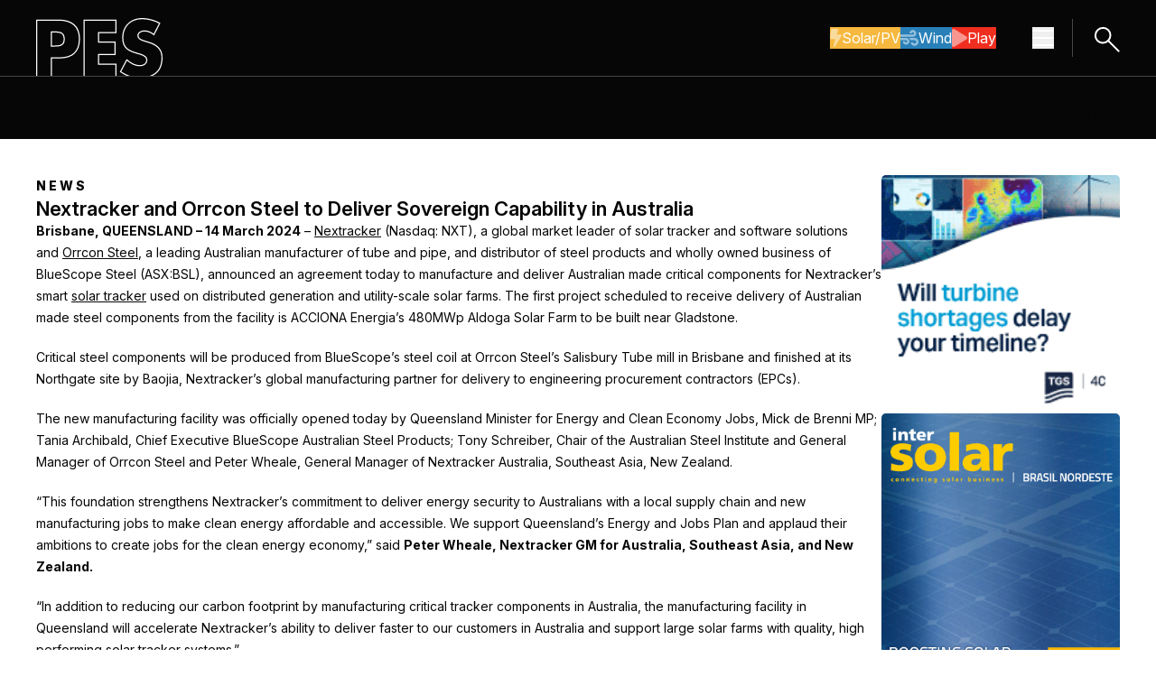

--- FILE ---
content_type: text/html; charset=UTF-8
request_url: https://pes.eu.com/press-releases/nextracker-and-orrcon-steel-to-deliver-sovereign-capability-in-australia
body_size: 12407
content:
<!doctype html><html class="no-js scroll-smooth" lang="en"><head>
        <meta charset="utf-8">
        <meta http-equiv="X-UA-Compatible" content="IE=edge,chrome=1">
        <meta name="author" content="Oliver">
        <meta name="description" content="Brisbane, QUEENSLAND – 14 March 2024&nbsp;–&nbsp;Nextracker&nbsp;(Nasdaq: NXT), a global market leader of solar tracker and software solutions and&nbsp;Orrcon Steel, a leading Australian manufacturer of tube and pipe, and distributor of steel products and wholly owned business of BlueScope Steel (ASX:BSL), announced an agreement today to manufacture and deliver Australian made critical components for Nextracker’s smart&nbsp;solar […]">
        <title>Nextracker and Orrcon Steel to Deliver Sovereign Capability in Australia - PES - Power &amp; Energy Solution</title>
        
        <link rel="preconnect" href="https://fonts.googleapis.com">
        <link rel="preconnect" href="https://fonts.gstatic.com" crossorigin>
        <link href="https://fonts.googleapis.com/css2?family=Inter:ital,opsz,wght@0,14..32,100..900;1,14..32,100..900&amp;display=swap" rel="stylesheet">
        
        

        
        
        <meta name="viewport" content="width=device-width, initial-scale=1">

    
    <meta property="og:description" content="Brisbane, QUEENSLAND – 14 March 2024&nbsp;–&nbsp;Nextracker&nbsp;(Nasdaq: NXT), a global market leader of solar tracker and software solutions and&nbsp;Orrcon Steel, a leading Australian manufacturer of tube and pipe, and distributor of steel products and wholly owned business of BlueScope Steel (ASX:BSL), announced an agreement today to manufacture and deliver Australian made critical components for Nextracker’s smart&nbsp;solar […]">
    <meta property="og:title" content="Nextracker and Orrcon Steel to Deliver Sovereign Capability in Australia - PES - Power &amp; Energy Solution">
    <meta name="twitter:description" content="Brisbane, QUEENSLAND – 14 March 2024&nbsp;–&nbsp;Nextracker&nbsp;(Nasdaq: NXT), a global market leader of solar tracker and software solutions and&nbsp;Orrcon Steel, a leading Australian manufacturer of tube and pipe, and distributor of steel products and wholly owned business of BlueScope Steel (ASX:BSL), announced an agreement today to manufacture and deliver Australian made critical components for Nextracker’s smart&nbsp;solar […]">
    <meta name="twitter:title" content="Nextracker and Orrcon Steel to Deliver Sovereign Capability in Australia - PES - Power &amp; Energy Solution">

    

    
    <style>
a.cta_button{-moz-box-sizing:content-box !important;-webkit-box-sizing:content-box !important;box-sizing:content-box !important;vertical-align:middle}.hs-breadcrumb-menu{list-style-type:none;margin:0px 0px 0px 0px;padding:0px 0px 0px 0px}.hs-breadcrumb-menu-item{float:left;padding:10px 0px 10px 10px}.hs-breadcrumb-menu-divider:before{content:'›';padding-left:10px}.hs-featured-image-link{border:0}.hs-featured-image{float:right;margin:0 0 20px 20px;max-width:50%}@media (max-width: 568px){.hs-featured-image{float:none;margin:0;width:100%;max-width:100%}}.hs-screen-reader-text{clip:rect(1px, 1px, 1px, 1px);height:1px;overflow:hidden;position:absolute !important;width:1px}
</style>

<link rel="stylesheet" href="https://pes.eu.com/hubfs/hub_generated/template_assets/1/237815002345/1764687348244/template_tailwind.min.css">
<link rel="stylesheet" href="https://pes.eu.com/hubfs/hub_generated/module_assets/1/237786327271/1752489407400/module_main-nav.min.css">

<style>
    .burger {
        height: 3em;
        width: 3em;
        position: relative;
        font-size: 8px;
        cursor: pointer;
        -webkit-transition: .2s all;
        -o-transition: .2s all;
        transition: .2s all;
        -webkit-tap-highlight-color: transparent;
    }
    .burger .burger-lines:after {
        left: 0;
        top: -1em;
    }
    .burger .burger-lines:before {
        left: 0;
        top: 1em;
    }
    .burger:after {
        content: '';
        display: block;
        position: absolute;
        height: 150%;
        width: 150%;
        top: -25%;
        left: -25%;
    }
    .burger .burger-lines {
        top: 50%;
        margin-top: -0.125em;
    }
    .burger .burger-lines, .burger .burger-lines:after, .burger .burger-lines:before {
        pointer-events: none;
        display: block;
        content: '';
        width: 100%;
        border-radius: 0.25em;
        background-color: #303030;
        height: 0.25em;
        position: absolute;
        -webkit-transform: rotate(0);
        -ms-transform: rotate(0);
        transform: rotate(0);
    }
    .bg-dark .burger .burger-lines,
    .bg-dark .burger .burger-lines:after,
    .bg-dark .burger .burger-lines:before {
        pointer-events: none;
        display: block;
        content: '';
        width: 100%;
        border-radius: 0.25em;
        background-color: #fff;
        height: 0.25em;
        position: absolute;
        -webkit-transform: rotate(0);
        -ms-transform: rotate(0);
        transform: rotate(0);
    }
    .burger .burger-lines:after {
        left: 0;
        top: -1em;
    }
    .burger .burger-lines:before {
        left: 0;
        top: 1em;
    }

    .burger.burger-rotate .burger-lines, .burger.burger-rotate .burger-lines:after, .burger.burger-rotate .burger-lines:before {
        -webkit-transition: all .2s;
        -o-transition: all .2s;
        transition: all .2s;
    }
    .burger.burger-rotate.open {
        -webkit-transform: rotate(180deg);
        -ms-transform: rotate(180deg);
        transform: rotate(180deg);
    }
    .burger.burger-rotate.open .burger-lines {
        background-color: transparent;
    }
    .burger.burger-rotate.open .burger-lines:before, .burger.burger-rotate.open .burger-lines:after {
        left: 0.5em;
        top: 0px;
    }
    .burger.burger-rotate.open .burger-lines:before {
        -webkit-transform: rotate(135deg);
        -ms-transform: rotate(135deg);
        transform: rotate(135deg);
    }
    .burger.burger-rotate.open .burger-lines:after {
        -webkit-transform: rotate(-135deg);
        -ms-transform: rotate(-135deg);
        transform: rotate(-135deg);
    }
</style>

<link rel="stylesheet" href="https://pes.eu.com/hubfs/hub_generated/template_assets/1/237815002353/1764687346621/template_swiper-bundle.min.css">
    <script type="application/ld+json">
{
  "mainEntityOfPage" : {
    "@type" : "WebPage",
    "@id" : "https://pes.eu.com/press-releases/nextracker-and-orrcon-steel-to-deliver-sovereign-capability-in-australia"
  },
  "author" : {
    "name" : "Oliver",
    "url" : "https://pes.eu.com/press-releases/author/oliver",
    "@type" : "Person"
  },
  "headline" : "Nextracker and Orrcon Steel to Deliver Sovereign Capability in Australia - PES - Power & Energy Solution",
  "datePublished" : "2024-03-15T00:00:00.000Z",
  "dateModified" : "2025-05-20T06:22:18.440Z",
  "publisher" : {
    "name" : "P & G Media ltd",
    "logo" : {
      "url" : "https://pes.eu.com/hubfs/PES%20Wind%20Logo.png",
      "@type" : "ImageObject"
    },
    "@type" : "Organization"
  },
  "@context" : "https://schema.org",
  "@type" : "BlogPosting"
}
</script>


    
<!--  Added by GoogleAnalytics4 integration -->
<script>
var _hsp = window._hsp = window._hsp || [];
window.dataLayer = window.dataLayer || [];
function gtag(){dataLayer.push(arguments);}

var useGoogleConsentModeV2 = true;
var waitForUpdateMillis = 1000;


if (!window._hsGoogleConsentRunOnce) {
  window._hsGoogleConsentRunOnce = true;

  gtag('consent', 'default', {
    'ad_storage': 'denied',
    'analytics_storage': 'denied',
    'ad_user_data': 'denied',
    'ad_personalization': 'denied',
    'wait_for_update': waitForUpdateMillis
  });

  if (useGoogleConsentModeV2) {
    _hsp.push(['useGoogleConsentModeV2'])
  } else {
    _hsp.push(['addPrivacyConsentListener', function(consent){
      var hasAnalyticsConsent = consent && (consent.allowed || (consent.categories && consent.categories.analytics));
      var hasAdsConsent = consent && (consent.allowed || (consent.categories && consent.categories.advertisement));

      gtag('consent', 'update', {
        'ad_storage': hasAdsConsent ? 'granted' : 'denied',
        'analytics_storage': hasAnalyticsConsent ? 'granted' : 'denied',
        'ad_user_data': hasAdsConsent ? 'granted' : 'denied',
        'ad_personalization': hasAdsConsent ? 'granted' : 'denied'
      });
    }]);
  }
}

gtag('js', new Date());
gtag('set', 'developer_id.dZTQ1Zm', true);
gtag('config', 'G-N5S0KHT1BR');
</script>
<script async src="https://www.googletagmanager.com/gtag/js?id=G-N5S0KHT1BR"></script>

<!-- /Added by GoogleAnalytics4 integration -->

<!--  Added by GoogleTagManager integration -->
<script>
var _hsp = window._hsp = window._hsp || [];
window.dataLayer = window.dataLayer || [];
function gtag(){dataLayer.push(arguments);}

var useGoogleConsentModeV2 = true;
var waitForUpdateMillis = 1000;



var hsLoadGtm = function loadGtm() {
    if(window._hsGtmLoadOnce) {
      return;
    }

    if (useGoogleConsentModeV2) {

      gtag('set','developer_id.dZTQ1Zm',true);

      gtag('consent', 'default', {
      'ad_storage': 'denied',
      'analytics_storage': 'denied',
      'ad_user_data': 'denied',
      'ad_personalization': 'denied',
      'wait_for_update': waitForUpdateMillis
      });

      _hsp.push(['useGoogleConsentModeV2'])
    }

    (function(w,d,s,l,i){w[l]=w[l]||[];w[l].push({'gtm.start':
    new Date().getTime(),event:'gtm.js'});var f=d.getElementsByTagName(s)[0],
    j=d.createElement(s),dl=l!='dataLayer'?'&l='+l:'';j.async=true;j.src=
    'https://www.googletagmanager.com/gtm.js?id='+i+dl;f.parentNode.insertBefore(j,f);
    })(window,document,'script','dataLayer','GTM-MT2BCV25');

    window._hsGtmLoadOnce = true;
};

_hsp.push(['addPrivacyConsentListener', function(consent){
  if(consent.allowed || (consent.categories && consent.categories.analytics)){
    hsLoadGtm();
  }
}]);

</script>

<!-- /Added by GoogleTagManager integration -->



<link rel="amphtml" href="https://pes.eu.com/press-releases/nextracker-and-orrcon-steel-to-deliver-sovereign-capability-in-australia?hs_amp=true">

<meta property="og:url" content="https://pes.eu.com/press-releases/nextracker-and-orrcon-steel-to-deliver-sovereign-capability-in-australia">
<meta name="twitter:card" content="summary">

<link rel="canonical" href="https://pes.eu.com/press-releases/nextracker-and-orrcon-steel-to-deliver-sovereign-capability-in-australia">

<meta property="og:type" content="article">
<link rel="alternate" type="application/rss+xml" href="https://pes.eu.com/press-releases/rss.xml">
<meta name="twitter:domain" content="pes.eu.com">
<script src="//platform.linkedin.com/in.js" type="text/javascript">
    lang: en_US
</script>

<meta http-equiv="content-language" content="en">






    <meta name="generator" content="HubSpot"></head>

    <body class="  hs-content-id-238087550155 hs-blog-post hs-blog-id-237797401789 ">
<!--  Added by GoogleTagManager integration -->
<noscript><iframe src="https://www.googletagmanager.com/ns.html?id=GTM-MT2BCV25" height="0" width="0" style="display:none;visibility:hidden"></iframe></noscript>

<!-- /Added by GoogleTagManager integration -->

        
    
        <div id="hs_cos_wrapper_nav_styles" class="hs_cos_wrapper hs_cos_wrapper_widget hs_cos_wrapper_type_module" style="" data-hs-cos-general-type="widget" data-hs-cos-type="module"></div>
    
    <div id="hs_cos_wrapper_main_nav" class="hs_cos_wrapper hs_cos_wrapper_widget hs_cos_wrapper_type_module" style="" data-hs-cos-general-type="widget" data-hs-cos-type="module">




<nav class="main_nav bg-dark dark main-nav relative top-0 inset-x-0 z-50">
    <div>
        <div class="container">
            <div class="flex items-center justify-between gap-10 w-full py-0 z-50"><a class="pt-5" href="https://pes.eu.com">
            <img class="image" src="https://pes.eu.com/hubfs/Website/Global/Logos/pes-logo.svg" alt="PES logo" width="140" height="64">
        </a>

                <div class="flex flex-row items-center">

                    <div class="hidden lg:flex items-center gap-8 mr-10">
                        <div class="flex flex-wrap gap-x-2.5 gap-y-4 ">
            <a class="btn-reg btn btn--primary btn--yellow icn-on !flex flex-row items-center gap-2.5" href="https://pes.eu.com/solar-pv">
                            
                                
                                    
                                        <svg aria-hidden="true" class="e-font-icon-svg e-fas-bolt" viewbox="0 0 320 512" xmlns="http://www.w3.org/2000/svg">
                                            <path d="M296 160H180.6l42.6-129.8C227.2 15 215.7 0 200 0H56C44 0 33.8 8.9 32.2 20.8l-32 240C-1.7 275.2 9.5 288 24 288h118.7L96.6 482.5c-3.6 15.2 8 29.5 23.3 29.5 8.4 0 16.4-4.4 20.8-12l176-304c9.3-15.9-2.2-36-20.7-36z"></path>
                                        </svg>
                                    
                                
                            
                            Solar/PV
                        </a><a class="btn-reg btn btn--primary btn--blue icn-on !flex flex-row items-center gap-2.5" href="https://pes.eu.com/wind">
                            
                                
                                    
                                        <svg aria-hidden="true" class="e-font-icon-svg e-fas-wind" viewbox="0 0 512 512" xmlns="http://www.w3.org/2000/svg">
                                            <path d="M156.7 256H16c-8.8 0-16 7.2-16 16v32c0 8.8 7.2 16 16 16h142.2c15.9 0 30.8 10.9 33.4 26.6 3.3 20-12.1 37.4-31.6 37.4-14.1 0-26.1-9.2-30.4-21.9-2.1-6.3-8.6-10.1-15.2-10.1H81.6c-9.8 0-17.7 8.8-15.9 18.4 8.6 44.1 47.6 77.6 94.2 77.6 57.1 0 102.7-50.1 95.2-108.6C249 291 205.4 256 156.7 256zM16 224h336c59.7 0 106.8-54.8 93.8-116.7-7.6-36.2-36.9-65.5-73.1-73.1-55.4-11.6-105.1 24.9-114.9 75.5-1.9 9.6 6.1 18.3 15.8 18.3h32.8c6.7 0 13.1-3.8 15.2-10.1C325.9 105.2 337.9 96 352 96c19.4 0 34.9 17.4 31.6 37.4-2.6 15.7-17.4 26.6-33.4 26.6H16c-8.8 0-16 7.2-16 16v32c0 8.8 7.2 16 16 16zm384 32H243.7c19.3 16.6 33.2 38.8 39.8 64H400c26.5 0 48 21.5 48 48s-21.5 48-48 48c-17.9 0-33.3-9.9-41.6-24.4-2.9-5-8.7-7.6-14.5-7.6h-33.8c-10.9 0-19 10.8-15.3 21.1 17.8 50.6 70.5 84.8 129.4 72.3 41.2-8.7 75.1-41.6 84.7-82.7C526 321.5 470.5 256 400 256z"></path>
                                        </svg>
                                    
                                
                            
                            Wind
                        </a><a class="btn-reg btn btn--primary btn--red icn-on !flex flex-row items-center gap-2.5" href="https://pes.eu.com/pes-play">
                            
                                
                                    
                                        <svg aria-hidden="true" class="e-font-icon-svg e-fas-play" viewbox="0 0 448 512" xmlns="http://www.w3.org/2000/svg">
                                            <path d="M424.4 214.7L72.4 6.6C43.8-10.3 0 6.1 0 47.9V464c0 37.5 40.7 60.1 72.4 41.3l352-208c31.4-18.5 31.5-64.1 0-82.6z"></path>
                                        </svg>
                                    
                                
                            
                            Play
                        </a></div>
                    </div>

                    

<button class="main-nav__burger burger burger-rotate flex" aria-label="Menu hamburger" aria-expanded="false">
    <span class="burger-lines"></span>
</button>

                    <a href="/search" class="block border-l border-solid border-dark-80 pl-5 py-[5px] ml-5">
                        <svg xmlns="http://www.w3.org/2000/svg" width="31.838" height="31.838" viewbox="0 0 31.838 31.838">
                            <g id="Group_18" data-name="Group 18" transform="translate(-1694.577 -13.586)"><ellipse id="ellipse1423" cx="8.343" cy="8.207" rx="8.343" ry="8.207" transform="matrix(0.707, -0.707, 0.707, 0.707, 1695.991, 26.8)" fill="none" stroke="#fff" stroke-linecap="round" stroke-linejoin="round" stroke-width="2"></ellipse><path id="path1425" d="M-1806.542-1319.435l-11.5-11.505" transform="translate(3531.543 1363.444)" fill="none" stroke="#fff" stroke-linecap="round" stroke-linejoin="round" stroke-width="2"></path></g>
                        </svg>
                    </a>

                </div>
            </div>
        </div>
    </div>

    <div class="nav-panel block absolute w-full bg-dark top-0 z-50 h-dvh" aria-hidden="true">
        <div class="h-full overflow-y-auto">
            <div class="container flex flex-col gap-y-10 py-10">
                <div class="flex flex-row justify-between gap-10"><a class="block" href="https://pes.eu.com">
            <img class="image w-[90px]" src="https://pes.eu.com/hubfs/Website/Global/Logos/pes-logo-outline-full.svg" alt="PES logo" width="200" height="95">
        </a>

                    <button class="panel-close group btn-reg btn btn--secondary btn--grey border-[#FFFFFF33] hover:!border-light !flex flex-row items-center gap-5 transition-opacity duration-300" aria-label="Close navigation">
                        <svg xmlns="http://www.w3.org/2000/svg" class="opacity-50 group-hover:opacity-100 transition-opacity duration-300" width="20.908" height="20.908" viewbox="0 0 20.908 20.908"><path id="path1249" d="M-1004.94-1735.3h25.568" transform="translate(-515.028 1939.057) rotate(45)" fill="none" stroke="#fff" stroke-linecap="round" stroke-linejoin="round" stroke-width="2"></path><path id="path1249-2" data-name="path1249" d="M0,0H25.568" transform="translate(19.494 1.414) rotate(135)" fill="none" stroke="#fff" stroke-linecap="round" stroke-linejoin="round" stroke-width="2"></path></svg>
                        <span class="text-light">Close</span>
                    </button>
                </div>
                
                <div class="flex flex-wrap gap-x-2.5 gap-y-4 ">
            <a class="btn-reg btn btn--primary btn--yellow icn-on !flex flex-row items-center gap-2.5" href="https://pes.eu.com/solar-pv">
                            
                                
                                    
                                        <svg aria-hidden="true" class="e-font-icon-svg e-fas-bolt" viewbox="0 0 320 512" xmlns="http://www.w3.org/2000/svg">
                                            <path d="M296 160H180.6l42.6-129.8C227.2 15 215.7 0 200 0H56C44 0 33.8 8.9 32.2 20.8l-32 240C-1.7 275.2 9.5 288 24 288h118.7L96.6 482.5c-3.6 15.2 8 29.5 23.3 29.5 8.4 0 16.4-4.4 20.8-12l176-304c9.3-15.9-2.2-36-20.7-36z"></path>
                                        </svg>
                                    
                                
                            
                            Solar/PV
                        </a><a class="btn-reg btn btn--primary btn--blue icn-on !flex flex-row items-center gap-2.5" href="https://pes.eu.com/wind">
                            
                                
                                    
                                        <svg aria-hidden="true" class="e-font-icon-svg e-fas-wind" viewbox="0 0 512 512" xmlns="http://www.w3.org/2000/svg">
                                            <path d="M156.7 256H16c-8.8 0-16 7.2-16 16v32c0 8.8 7.2 16 16 16h142.2c15.9 0 30.8 10.9 33.4 26.6 3.3 20-12.1 37.4-31.6 37.4-14.1 0-26.1-9.2-30.4-21.9-2.1-6.3-8.6-10.1-15.2-10.1H81.6c-9.8 0-17.7 8.8-15.9 18.4 8.6 44.1 47.6 77.6 94.2 77.6 57.1 0 102.7-50.1 95.2-108.6C249 291 205.4 256 156.7 256zM16 224h336c59.7 0 106.8-54.8 93.8-116.7-7.6-36.2-36.9-65.5-73.1-73.1-55.4-11.6-105.1 24.9-114.9 75.5-1.9 9.6 6.1 18.3 15.8 18.3h32.8c6.7 0 13.1-3.8 15.2-10.1C325.9 105.2 337.9 96 352 96c19.4 0 34.9 17.4 31.6 37.4-2.6 15.7-17.4 26.6-33.4 26.6H16c-8.8 0-16 7.2-16 16v32c0 8.8 7.2 16 16 16zm384 32H243.7c19.3 16.6 33.2 38.8 39.8 64H400c26.5 0 48 21.5 48 48s-21.5 48-48 48c-17.9 0-33.3-9.9-41.6-24.4-2.9-5-8.7-7.6-14.5-7.6h-33.8c-10.9 0-19 10.8-15.3 21.1 17.8 50.6 70.5 84.8 129.4 72.3 41.2-8.7 75.1-41.6 84.7-82.7C526 321.5 470.5 256 400 256z"></path>
                                        </svg>
                                    
                                
                            
                            Wind
                        </a><a class="btn-reg btn btn--primary btn--red icn-on !flex flex-row items-center gap-2.5" href="https://pes.eu.com/pes-play">
                            
                                
                                    
                                        <svg aria-hidden="true" class="e-font-icon-svg e-fas-play" viewbox="0 0 448 512" xmlns="http://www.w3.org/2000/svg">
                                            <path d="M424.4 214.7L72.4 6.6C43.8-10.3 0 6.1 0 47.9V464c0 37.5 40.7 60.1 72.4 41.3l352-208c31.4-18.5 31.5-64.1 0-82.6z"></path>
                                        </svg>
                                    
                                
                            
                            Play
                        </a></div>

                <div class="nav-main [&amp;_ul]:flex [&amp;_ul]:flex-col [&amp;_ul]:gap-5 [&amp;_ul_li]:text-[32px] [&amp;_ul_li]:font-semibold [&amp;_ul_li]:leading-[37px]">

                    
                        <ul class=""><li class="main-nav__item">
            <a class="main-nav__link" href="https://pes.eu.com/exclusive-articles">Exclusive Articles</a>
        </li><li class="main-nav__item">
            <a class="main-nav__link" href="https://pes.eu.com/press-releases">Press Releases</a>
        </li><li class="main-nav__item">
            <a class="main-nav__link" href="https://pes.eu.com/events">Events</a>
        </li><li class="main-nav__item">
            <a class="main-nav__link" href="https://pes.eu.com/in-print">In Print</a>
        </li></ul>
                    

                </div>

                <div class="nav-additional [&amp;_ul]:flex [&amp;_ul]:flex-row [&amp;_ul]:flex-wrap [&amp;_ul]:gap-5 [&amp;_ul_li]:font-extrabold [&amp;_ul_li]:uppercase [&amp;_ul_li]:tracking-[3px]">
                    <ul class=""><li class="main-nav__item">
            <a class="main-nav__link" href="https://pes.eu.com/about">About</a>
        </li><li class="main-nav__item">
            <a class="main-nav__link" href="https://pes.eu.com/media-partners">Media Partners</a>
        </li><li class="main-nav__item">
            <a class="main-nav__link" href="https://pes.eu.com/contact">Contact</a>
        </li></ul>
                </div><div class="flex flex-row items-center gap-4 social-links [&amp;_svg]:w-4"><a class="[&amp;_svg_path]:fill-light" href="https://www.linkedin.com/company/92938435/admin/dashboard/" target="_blank" rel="nofollow noopener" aria-label="Linkedin icon link">
            <svg class="e-font-icon-svg e-fab-linkedin-in" viewbox="0 0 448 512" xmlns="http://www.w3.org/2000/svg">
            <path d="M100.28 448H7.4V148.9h92.88zM53.79 108.1C24.09 108.1 0 83.5 0 53.8a53.79 53.79 0 0 1 107.58 0c0 29.7-24.1 54.3-53.79 54.3zM447.9 448h-92.68V302.4c0-34.7-.7-79.2-48.29-79.2-48.29 0-55.69 37.7-55.69 76.7V448h-92.78V148.9h89.08v40.8h1.3c12.4-23.5 42.69-48.3 87.88-48.3 94 0 111.28 61.9 111.28 142.3V448z"></path>
        </svg>
        </a><a class="[&amp;_svg_path]:fill-light" href="https://www.youtube.com/@PES_Wind" target="_blank" rel="nofollow noopener" aria-label="Youtube icon link">
            <svg class="e-font-icon-svg e-fab-youtube" viewbox="0 0 576 512" xmlns="http://www.w3.org/2000/svg">
            <path d="M549.655 124.083c-6.281-23.65-24.787-42.276-48.284-48.597C458.781 64 288 64 288 64S117.22 64 74.629 75.486c-23.497 6.322-42.003 24.947-48.284 48.597-11.412 42.867-11.412 132.305-11.412 132.305s0 89.438 11.412 132.305c6.281 23.65 24.787 41.5 48.284 47.821C117.22 448 288 448 288 448s170.78 0 213.371-11.486c23.497-6.321 42.003-24.171 48.284-47.821 11.412-42.867 11.412-132.305 11.412-132.305s0-89.438-11.412-132.305zm-317.51 213.508V175.185l142.739 81.205-142.739 81.201z"></path>
        </svg>
        </a><a class="[&amp;_svg_path]:fill-light" href="https://www.instagram.com/peswind_official/" target="_blank" rel="nofollow noopener" aria-label="Instagram icon link">
            <svg class="e-font-icon-svg e-fab-instagram" viewbox="0 0 448 512" xmlns="http://www.w3.org/2000/svg">
            <path d="M224.1 141c-63.6 0-114.9 51.3-114.9 114.9s51.3 114.9 114.9 114.9S339 319.5 339 255.9 287.7 141 224.1 141zm0 189.6c-41.1 0-74.7-33.5-74.7-74.7s33.5-74.7 74.7-74.7 74.7 33.5 74.7 74.7-33.6 74.7-74.7 74.7zm146.4-194.3c0 14.9-12 26.8-26.8 26.8-14.9 0-26.8-12-26.8-26.8s12-26.8 26.8-26.8 26.8 12 26.8 26.8zm76.1 27.2c-1.7-35.9-9.9-67.7-36.2-93.9-26.2-26.2-58-34.4-93.9-36.2-37-2.1-147.9-2.1-184.9 0-35.8 1.7-67.6 9.9-93.9 36.1s-34.4 58-36.2 93.9c-2.1 37-2.1 147.9 0 184.9 1.7 35.9 9.9 67.7 36.2 93.9s58 34.4 93.9 36.2c37 2.1 147.9 2.1 184.9 0 35.9-1.7 67.7-9.9 93.9-36.2 26.2-26.2 34.4-58 36.2-93.9 2.1-37 2.1-147.8 0-184.8zM398.8 388c-7.8 19.6-22.9 34.7-42.6 42.6-29.5 11.7-99.5 9-132.1 9s-102.7 2.6-132.1-9c-19.6-7.8-34.7-22.9-42.6-42.6-11.7-29.5-9-99.5-9-132.1s-2.6-102.7 9-132.1c7.8-19.6 22.9-34.7 42.6-42.6 29.5-11.7 99.5-9 132.1-9s102.7-2.6 132.1 9c19.6 7.8 34.7 22.9 42.6 42.6 11.7 29.5 9 99.5 9 132.1s2.7 102.7-9 132.1z"></path>
        </svg>
        </a><a class="[&amp;_svg_path]:fill-light" href="https://x.com/Perrigot79" target="_blank" rel="nofollow noopener" aria-label="X icon link">
            <svg class="e-font-icon-svg e-fab-x-twitter" viewbox="0 0 512 512" xmlns="http://www.w3.org/2000/svg">
            <path d="M389.2 48h70.6L305.6 224.2 487 464H345L233.7 318.6 106.5 464H35.8L200.7 275.5 26.8 48H172.4L272.9 180.9 389.2 48zM364.4 421.8h39.1L151.1 88h-42L364.4 421.8z"></path>
        </svg>
        </a></div></div>
        </div>
    </div>
</nav></div>


        <main id="main-content">

        

    
        <div id="hs_cos_wrapper_secondary_nav_generic" class="hs_cos_wrapper hs_cos_wrapper_widget hs_cos_wrapper_type_module" style="" data-hs-cos-general-type="widget" data-hs-cos-type="module">

<section class="secondary-nav bg-dark cms-content dark w-full border-t border-solid border-dark-80 py-[15px]">
    <div class="container">
        <div class="flex flex-col lg:flex-row justify-between gap-y-[15px]">
            <div class="w-full lg:w-1/2 logo-col flex flex-col justify-center">

                <p class="uppercase !font-extrabold !leading-[19px] tracking-[3px]">The source for renewable energy news</p>

            </div>
            <div class="w-full lg:w-1/2 hidden md:flex flex-col md:justify-end links-col">

                
  
  
  

  <ul class="flex flex-row lg:justify-end non-list gap-[30px]">
    
      
      
      
      
      
      
      
      
      
      
      

      

      <li class="main-nav__item">
        <a class="main-nav__link relative after:absolute after:content-'' after:block after:left-0 after:right-0 after:w-full after:h-px after:transition-all after:duration-300
          hover:after:bg-light after:bg-transparent" href="https://pes.eu.com/exclusive-articles">
          Exclusive Articles
        </a>
      </li>
    
      
      
      
      
      
      
      
      
      
      
      

      

      <li class="main-nav__item">
        <a class="main-nav__link relative after:absolute after:content-'' after:block after:left-0 after:right-0 after:w-full after:h-px after:transition-all after:duration-300
          hover:after:bg-light after:bg-transparent" href="https://pes.eu.com/press-releases">
          Press Releases
        </a>
      </li>
    
      
      
      
      
      
      
      
      
      
      
      

      

      <li class="main-nav__item">
        <a class="main-nav__link relative after:absolute after:content-'' after:block after:left-0 after:right-0 after:w-full after:h-px after:transition-all after:duration-300
          hover:after:bg-light after:bg-transparent" href="https://pes.eu.com/digital-blog">
          Blogs
        </a>
      </li>
    
      
      
      
      
      
      
      
      
      
      
      

      

      <li class="main-nav__item">
        <a class="main-nav__link relative after:absolute after:content-'' after:block after:left-0 after:right-0 after:w-full after:h-px after:transition-all after:duration-300
          hover:after:bg-light after:bg-transparent" href="https://pes.eu.com/events">
          Events
        </a>
      </li>
    
      
      
      
      
      
      
      
      
      
      
      

      

      <li class="main-nav__item">
        <a class="main-nav__link relative after:absolute after:content-'' after:block after:left-0 after:right-0 after:w-full after:h-px after:transition-all after:duration-300
          hover:after:bg-light after:bg-transparent" href="https://pes.eu.com/in-print">
          In Print
        </a>
      </li>
    
  </ul>


            </div>
        </div>
    </div>
</section></div>
    

    <section class="post-body w-full py-7.5 md:py-10 cms-content">
        <div class="container">
            <div class="w-full flex flex-col md:flex-row gap-10">
                <div class="w-full md:w-[78%]">
                    <article class="flex flex-col gap-5 h1-small">

                        <p class="preheader !tracking-[3px] !font-extrabold uppercase !mb-0">
                            News
                        </p>

                        <h1 class="!mb-0"><span id="hs_cos_wrapper_name" class="hs_cos_wrapper hs_cos_wrapper_meta_field hs_cos_wrapper_type_text" style="" data-hs-cos-general-type="meta_field" data-hs-cos-type="text">Nextracker and Orrcon Steel to Deliver Sovereign Capability in Australia</span></h1>

                        

                        

                        <div><span id="hs_cos_wrapper_post_body" class="hs_cos_wrapper hs_cos_wrapper_meta_field hs_cos_wrapper_type_rich_text" style="" data-hs-cos-general-type="meta_field" data-hs-cos-type="rich_text"><div class="elementor-widget-container"> 
 <p><strong>Brisbane, QUEENSLAND – 14 March 2024</strong>&nbsp;–&nbsp;<a href="https://nextracker.com/">Nextracker</a>&nbsp;(Nasdaq: NXT), a global market leader of solar tracker and software solutions and&nbsp;<a href="https://orrcon.com.au/" target="_blank" rel="noopener">Orrcon Steel</a>, a leading Australian manufacturer of tube and pipe, and distributor of steel products and wholly owned business of BlueScope Steel (ASX:BSL), announced an agreement today to manufacture and deliver Australian made critical components for Nextracker’s smart&nbsp;<a href="https://nextracker.com/trackers/" target="_blank" rel="noopener">solar tracker</a>&nbsp;used on distributed generation and utility-scale solar farms. The first project scheduled to receive delivery of Australian made steel components from the facility is ACCIONA Energia’s 480MWp Aldoga Solar Farm to be built near Gladstone.</p> 
 <p>Critical steel components will be produced from BlueScope’s steel coil at Orrcon Steel’s Salisbury Tube mill in Brisbane and finished at its Northgate site by Baojia, Nextracker’s global manufacturing partner for delivery to engineering procurement contractors (EPCs).</p> 
 <p>The new manufacturing facility was officially opened today by Queensland Minister for Energy and Clean Economy Jobs, Mick de Brenni MP; Tania Archibald, Chief Executive BlueScope Australian Steel Products; Tony Schreiber, Chair of the Australian Steel Institute and General Manager of Orrcon Steel and Peter Wheale, General Manager of Nextracker Australia, Southeast Asia, New Zealand.</p> 
 <p>“This foundation strengthens Nextracker’s commitment to deliver energy security to Australians with a local supply chain and new manufacturing jobs to make clean energy affordable and accessible. We support Queensland’s Energy and Jobs Plan and applaud their ambitions to create jobs for the clean energy economy,” said&nbsp;<strong>Peter Wheale, Nextracker GM for Australia, Southeast Asia, and New Zealand.</strong></p> 
 <p>“In addition to reducing our carbon footprint by manufacturing critical tracker components in Australia, the manufacturing facility in Queensland will accelerate Nextracker’s ability to deliver faster to our customers in Australia and support large solar farms with quality, high performing solar tracker systems.”</p> 
 <p><strong>Tania Archibald, Chief Executive of BlueScope Australian Steel Products</strong>&nbsp;said, “As one of Australia’s largest manufacturers, BlueScope continues to invest in our Australian operations, with more than $2 billion currently committed to secure our future as a vibrant, modern and sustainable manufacturer with a clear role to play in enabling Australia’s energy transition.</p> 
 <p>As part of this program, we’ve been undertaking a range of climate related initiatives – not just in progressing our own ambitions for lower emissions steelmaking – but focusing on supplying our high-quality steel products that support our customers and the Australian industry more broadly participate in the energy transition.”</p> 
 <p><strong>Tony Schreiber, Chair of the Australian Steel Institute and General Manager of Orrcon Steel</strong>&nbsp;said, “Orrcon Steel is one step closer to achieving our ambition to be a significant participant in Australia’s renewable energy supply chain. Our investment also includes a large tubular mill at Unanderra NSW, tooling to produce solar torque tubes and increased warehouse capacity, positioning our business as a key supplier of products for the rapidly expanding renewable energy sector. The collaboration with Nextracker and Baojia is another example of how we’re making a difference in the utility scale solar industry with an Australian made, high quality product.”</p> 
 <p>The manufacturing facility has been commissioned and 16 new jobs have been created to produce up to 50,000 tonnes of torque tubes, the equivalent of over 2.5GW of utility scale solar farms.</p> 
 <p>According to industry analyst, Rystad, Nextracker is the market leader for solar tracker systems in Australia with 7.45 GWdc installed or under fulfilment in 13.5 GWdc of utility-scale PV assets. Nextracker’s award-winning technology has also been used on some of the country’s largest projects: New England Solar Farm (521 MWd), Stubbo Solar Farm (520 MWd) and&nbsp;<a href="https://nextracker.com/2020/10/nextrackers-optimised-bifacial-solution-selected-for-australias-largest-solar-power-plant/" target="_blank" rel="noopener">Western Downs (460 MWd)</a>.</p> 
 <p><strong>About Nextracker</strong></p> 
 <p>Nextracker is a leading provider of intelligent, integrated solar tracker and software solutions used in utility-scale and distributed generation solar projects around the world. Its products enable solar panels to follow the sun’s movement across the sky and optimise plant performance. With plants operating in more than thirty countries worldwide, Nextracker offers solar tracker technologies that increase energy production while reducing costs for significant plant ROI. For more information, visit&nbsp;<a href="https://nextracker.com/">nextracker.com</a>.</p> 
 <p><strong>About Orrcon Steel</strong></p> 
 <p>Orrcon Steel, a wholly owned business of BlueScope, provides high-quality steel products and solutions. We locally manufacture steel, tube and pipe supplying a customer base that includes resellers, stockists, and distributors. The tubular products are utilised by steel fabricators, furniture and trailer body manufacturers, housing and construction companies, pipeline and infrastructure engineering firms, renewables and more. Orrcon Steel Distribution in addition to local tubular products, provides a range of hot dipped gal pipe, hot rolled structural steel, fencing and roofing through its network of branches Australia wide. We employ over 600 Australians who use their steel industry knowledge and experience to produce and supply reliable steel products.</p> 
 <p><strong>About Baojia</strong></p> 
 <p>Baojia is a leading OEM manufacturer specialising in the design, fabrication, and supply of high-quality steel structures for solar trackers. With a commitment to innovation, reliability, and sustainability, we play a pivotal role in the renewable energy sector by providing robust and efficient solutions for solar tracking systems. With over decades of experience and expertise in engineering and manufacturing steel structures tailored for solar trackers, our dedicated team of professionals ensure that our products meet the highest industry standards, providing our clients with reliable and durable products for their solar trackers.</p> 
 <p><strong>For further information, please contact:</strong></p> 
 <p>Kristan Kirsh<br> +1 650 814 1273<br> <a href="mailto:Kkirsh@nextracker.com">Kkirsh@nextracker.com</a></p> 
 <p>Gabriel Wong (on behalf of Nextracker Australia Pacific)<br> +61 432 177 005<br> <a href="mailto:Kkirsh@nextracker.com">gabriel@positivegood.com.au</a></p> 
</div></span></div>

                    </article>
                </div>
                <div class="blog-ads w-full md:w-[22%]">
                    <div id="hs_cos_wrapper_post_sidebar_ads" class="hs_cos_wrapper hs_cos_wrapper_widget hs_cos_wrapper_type_module" style="" data-hs-cos-general-type="widget" data-hs-cos-type="module">







    





    





    





    



<div class="ads-vertical-4 w-full flex flex-wrap md:flex-col gap-5 [&amp;_.banner-position]:w-[calc(50%_-_10px)] [&amp;_.banner-position]:md:w-full [&amp;_.banner-position]:rounded-[5px] [&amp;_.banner-position]:overflow-hidden">
    <div class="banner-position banner-1">
        <div class="swiper banner-vertical-1__swiper w-full">
            <div class="swiper-wrapper w-full">
                
                    <div class="banner-item swiper-slide">
                        <a href="https://eu1.hubs.ly/H0nhv6y0" target="_blank" rel="noopener" class="w-full">
                            <img src="https://pes.eu.com/hubfs/202509_Ad_PES-Wind_DigitalAd_180x180_V2.gif" width="100%" loading="lazy" alt="TGS">
                        </a>
                    </div>
                
                    <div class="banner-item swiper-slide">
                        <a href="https://eu1.hubs.ly/H0nGw8Z0" target="_blank" rel="noopener" class="w-full">
                            <img src="https://pes.eu.com/hubfs/Website/Ad%20Banners/KEY26_375x1000_static_eng_freeticket.jpg" width="100%" loading="lazy" alt="KEY ENERGY">
                        </a>
                    </div>
                
                    <div class="banner-item swiper-slide">
                        <a href="https://eu1.hubs.ly/H0lPQkj0" target="_blank" rel="noopener" class="w-full">
                            <img src="https://pes.eu.com/hubfs/July2025_50kW_375x1000px.jpg" width="100%" loading="lazy" alt="Solis">
                        </a>
                    </div>
                
                    <div class="banner-item swiper-slide">
                        <a href="https://eu1.hubs.ly/H0q2XWs0" target="_blank" rel="noopener" class="w-full">
                            <img src="https://pes.eu.com/hubfs/202512_Ad_PES-Wind_DigitalAd_180x180.gif" width="100%" loading="lazy" alt="TGS">
                        </a>
                    </div>
                
                    <div class="banner-item swiper-slide">
                        <a href="https://eu1.hubs.ly/H0kYKzT0" target="_blank" rel="noopener" class="w-full">
                            <img src="https://pes.eu.com/hubfs/Website/Ad%20Banners/2024-00034_Banner_PV-Magazine-Website_Animation_375x500px_EN_E1_komprimiert.gif" width="100%" loading="lazy" alt="PMT">
                        </a>
                    </div>
                
                    <div class="banner-item swiper-slide">
                        <a href="https://eu1.hubs.ly/H0r8td60" target="_blank" rel="noopener" class="w-full">
                            <img src="https://pes.eu.com/hubfs/Website/Ad%20Banners/260119V02%20Jinko%20PES%20Solar%20375x500px.gif" width="100%" loading="lazy" alt="Jinko Solar">
                        </a>
                    </div>
                
                    <div class="banner-item swiper-slide">
                        <a href="https://eu1.hubs.ly/H0kYKCJ0" target="_blank" rel="noopener" class="w-full">
                            <img src="https://pes.eu.com/hubfs/Website/Ad%20Banners/Image.gif" width="100%" loading="lazy" alt="Dellner">
                        </a>
                    </div>
                
                    <div class="banner-item swiper-slide">
                        <a href="https://eu1.hubs.ly/H0nlmQD0" target="_blank" rel="noopener" class="w-full">
                            <img src="https://pes.eu.com/hubfs/Summit-fortaleza-375x500_.jpg" width="100%" loading="lazy" alt="Intersolar">
                        </a>
                    </div>
                
                    <div class="banner-item swiper-slide">
                        <a href="https://eu1.hubs.ly/H0mWVPT0" target="_blank" rel="noopener" class="w-full">
                            <img src="https://pes.eu.com/hubfs/SolarLog_AnzBanner_PES_September25_375x500px.jpg" width="100%" loading="lazy" alt="Solar-Log">
                        </a>
                    </div>
                
                    <div class="banner-item swiper-slide">
                        <a href="https://eu1.hubs.ly/H0p6My50" target="_blank" rel="noopener" class="w-full">
                            <img src="https://pes.eu.com/hubfs/202510_Ad_PES-Wind_DigitalAd_180x180%20(1).gif" width="100%" loading="lazy" alt="TGS">
                        </a>
                    </div>
                
                    <div class="banner-item swiper-slide">
                        <a href="https://eu1.hubs.ly/H0r8wHT0" target="_blank" rel="noopener" class="w-full">
                            <img src="https://pes.eu.com/hubfs/IPF26%20Banner%20Ads_375x500.jpg" width="100%" loading="lazy" alt="Oceantic">
                        </a>
                    </div>
                
                    <div class="banner-item swiper-slide">
                        <a href="https://eu1.hubs.ly/H0kYKCh0" target="_blank" rel="noopener" class="w-full">
                            <img src="https://pes.eu.com/hubfs/Website/Ad%20Banners/FT-375x500-Banner.gif" width="100%" loading="lazy" alt="FT Technologies">
                        </a>
                    </div>
                
                    <div class="banner-item swiper-slide">
                        <a href="https://eu1.hubs.ly/H0l_CKN0" target="_blank" rel="noopener" class="w-full">
                            <img src="https://pes.eu.com/hubfs/GMSC-NOV_PESleaderboard7-25v2.gif" width="100%" loading="lazy" alt="GustoMSC">
                        </a>
                    </div>
                
                    <div class="banner-item swiper-slide">
                        <a href="https://eu1.hubs.ly/H0nqm8F0" target="_blank" rel="noopener" class="w-full">
                            <img src="https://pes.eu.com/hubfs/250924_Solition_Mega_PES_Banner_375x1000_EN.gif" width="100%" loading="lazy" alt="Exide Group">
                        </a>
                    </div>
                
                    <div class="banner-item swiper-slide">
                        <a href="https://eu1.hubs.ly/H0nz9HJ0" target="_blank" rel="noopener" class="w-full">
                            <img src="https://pes.eu.com/hubfs/ISME26%20Banner%20Medienpartner_375x500px.png" width="100%" loading="lazy" alt="Intersolar">
                        </a>
                    </div>
                
            </div>
        </div>
    </div>
    <div class="banner-position banner-2">
        <div class="swiper banner-vertical-2__swiper w-full">
            <div class="swiper-wrapper">
                
                    <div class="banner-item swiper-slide">
                        <a href="https://eu1.hubs.ly/H0nhv6y0" target="_blank" rel="noopener">
                            <img src="https://pes.eu.com/hubfs/202509_Ad_PES-Wind_DigitalAd_180x180_V2.gif" width="100%" loading="lazy" alt="TGS">
                        </a>
                    </div>
                
                    <div class="banner-item swiper-slide">
                        <a href="https://eu1.hubs.ly/H0nGw8Z0" target="_blank" rel="noopener">
                            <img src="https://pes.eu.com/hubfs/Website/Ad%20Banners/KEY26_375x1000_static_eng_freeticket.jpg" width="100%" loading="lazy" alt="KEY ENERGY">
                        </a>
                    </div>
                
                    <div class="banner-item swiper-slide">
                        <a href="https://eu1.hubs.ly/H0lPQkj0" target="_blank" rel="noopener">
                            <img src="https://pes.eu.com/hubfs/July2025_50kW_375x1000px.jpg" width="100%" loading="lazy" alt="Solis">
                        </a>
                    </div>
                
                    <div class="banner-item swiper-slide">
                        <a href="https://eu1.hubs.ly/H0q2XWs0" target="_blank" rel="noopener">
                            <img src="https://pes.eu.com/hubfs/202512_Ad_PES-Wind_DigitalAd_180x180.gif" width="100%" loading="lazy" alt="TGS">
                        </a>
                    </div>
                
                    <div class="banner-item swiper-slide">
                        <a href="https://eu1.hubs.ly/H0kYKzT0" target="_blank" rel="noopener">
                            <img src="https://pes.eu.com/hubfs/Website/Ad%20Banners/2024-00034_Banner_PV-Magazine-Website_Animation_375x500px_EN_E1_komprimiert.gif" width="100%" loading="lazy" alt="PMT">
                        </a>
                    </div>
                
                    <div class="banner-item swiper-slide">
                        <a href="https://eu1.hubs.ly/H0r8td60" target="_blank" rel="noopener">
                            <img src="https://pes.eu.com/hubfs/Website/Ad%20Banners/260119V02%20Jinko%20PES%20Solar%20375x500px.gif" width="100%" loading="lazy" alt="Jinko Solar">
                        </a>
                    </div>
                
                    <div class="banner-item swiper-slide">
                        <a href="https://eu1.hubs.ly/H0kYKCJ0" target="_blank" rel="noopener">
                            <img src="https://pes.eu.com/hubfs/Website/Ad%20Banners/Image.gif" width="100%" loading="lazy" alt="Dellner">
                        </a>
                    </div>
                
                    <div class="banner-item swiper-slide">
                        <a href="https://eu1.hubs.ly/H0nlmQD0" target="_blank" rel="noopener">
                            <img src="https://pes.eu.com/hubfs/Summit-fortaleza-375x500_.jpg" width="100%" loading="lazy" alt="Intersolar">
                        </a>
                    </div>
                
                    <div class="banner-item swiper-slide">
                        <a href="https://eu1.hubs.ly/H0mWVPT0" target="_blank" rel="noopener">
                            <img src="https://pes.eu.com/hubfs/SolarLog_AnzBanner_PES_September25_375x500px.jpg" width="100%" loading="lazy" alt="Solar-Log">
                        </a>
                    </div>
                
                    <div class="banner-item swiper-slide">
                        <a href="https://eu1.hubs.ly/H0p6My50" target="_blank" rel="noopener">
                            <img src="https://pes.eu.com/hubfs/202510_Ad_PES-Wind_DigitalAd_180x180%20(1).gif" width="100%" loading="lazy" alt="TGS">
                        </a>
                    </div>
                
                    <div class="banner-item swiper-slide">
                        <a href="https://eu1.hubs.ly/H0r8wHT0" target="_blank" rel="noopener">
                            <img src="https://pes.eu.com/hubfs/IPF26%20Banner%20Ads_375x500.jpg" width="100%" loading="lazy" alt="Oceantic">
                        </a>
                    </div>
                
                    <div class="banner-item swiper-slide">
                        <a href="https://eu1.hubs.ly/H0kYKCh0" target="_blank" rel="noopener">
                            <img src="https://pes.eu.com/hubfs/Website/Ad%20Banners/FT-375x500-Banner.gif" width="100%" loading="lazy" alt="FT Technologies">
                        </a>
                    </div>
                
                    <div class="banner-item swiper-slide">
                        <a href="https://eu1.hubs.ly/H0l_CKN0" target="_blank" rel="noopener">
                            <img src="https://pes.eu.com/hubfs/GMSC-NOV_PESleaderboard7-25v2.gif" width="100%" loading="lazy" alt="GustoMSC">
                        </a>
                    </div>
                
                    <div class="banner-item swiper-slide">
                        <a href="https://eu1.hubs.ly/H0nqm8F0" target="_blank" rel="noopener">
                            <img src="https://pes.eu.com/hubfs/250924_Solition_Mega_PES_Banner_375x1000_EN.gif" width="100%" loading="lazy" alt="Exide Group">
                        </a>
                    </div>
                
                    <div class="banner-item swiper-slide">
                        <a href="https://eu1.hubs.ly/H0nz9HJ0" target="_blank" rel="noopener">
                            <img src="https://pes.eu.com/hubfs/ISME26%20Banner%20Medienpartner_375x500px.png" width="100%" loading="lazy" alt="Intersolar">
                        </a>
                    </div>
                
            </div>
        </div>
    </div>
    <div class="banner-position banner-3">
        <div class="swiper banner-vertical-3__swiper w-full">
            <div class="swiper-wrapper">
                
                    <div class="banner-item swiper-slide">
                        <a href="https://eu1.hubs.ly/H0nhv6y0" target="_blank" rel="noopener">
                            <img src="https://pes.eu.com/hubfs/202509_Ad_PES-Wind_DigitalAd_180x180_V2.gif" width="100%" loading="lazy" alt="TGS">
                        </a>
                    </div>
                
                    <div class="banner-item swiper-slide">
                        <a href="https://eu1.hubs.ly/H0nGw8Z0" target="_blank" rel="noopener">
                            <img src="https://pes.eu.com/hubfs/Website/Ad%20Banners/KEY26_375x1000_static_eng_freeticket.jpg" width="100%" loading="lazy" alt="KEY ENERGY">
                        </a>
                    </div>
                
                    <div class="banner-item swiper-slide">
                        <a href="https://eu1.hubs.ly/H0lPQkj0" target="_blank" rel="noopener">
                            <img src="https://pes.eu.com/hubfs/July2025_50kW_375x1000px.jpg" width="100%" loading="lazy" alt="Solis">
                        </a>
                    </div>
                
                    <div class="banner-item swiper-slide">
                        <a href="https://eu1.hubs.ly/H0q2XWs0" target="_blank" rel="noopener">
                            <img src="https://pes.eu.com/hubfs/202512_Ad_PES-Wind_DigitalAd_180x180.gif" width="100%" loading="lazy" alt="TGS">
                        </a>
                    </div>
                
                    <div class="banner-item swiper-slide">
                        <a href="https://eu1.hubs.ly/H0kYKzT0" target="_blank" rel="noopener">
                            <img src="https://pes.eu.com/hubfs/Website/Ad%20Banners/2024-00034_Banner_PV-Magazine-Website_Animation_375x500px_EN_E1_komprimiert.gif" width="100%" loading="lazy" alt="PMT">
                        </a>
                    </div>
                
                    <div class="banner-item swiper-slide">
                        <a href="https://eu1.hubs.ly/H0r8td60" target="_blank" rel="noopener">
                            <img src="https://pes.eu.com/hubfs/Website/Ad%20Banners/260119V02%20Jinko%20PES%20Solar%20375x500px.gif" width="100%" loading="lazy" alt="Jinko Solar">
                        </a>
                    </div>
                
                    <div class="banner-item swiper-slide">
                        <a href="https://eu1.hubs.ly/H0kYKCJ0" target="_blank" rel="noopener">
                            <img src="https://pes.eu.com/hubfs/Website/Ad%20Banners/Image.gif" width="100%" loading="lazy" alt="Dellner">
                        </a>
                    </div>
                
                    <div class="banner-item swiper-slide">
                        <a href="https://eu1.hubs.ly/H0nlmQD0" target="_blank" rel="noopener">
                            <img src="https://pes.eu.com/hubfs/Summit-fortaleza-375x500_.jpg" width="100%" loading="lazy" alt="Intersolar">
                        </a>
                    </div>
                
                    <div class="banner-item swiper-slide">
                        <a href="https://eu1.hubs.ly/H0mWVPT0" target="_blank" rel="noopener">
                            <img src="https://pes.eu.com/hubfs/SolarLog_AnzBanner_PES_September25_375x500px.jpg" width="100%" loading="lazy" alt="Solar-Log">
                        </a>
                    </div>
                
                    <div class="banner-item swiper-slide">
                        <a href="https://eu1.hubs.ly/H0p6My50" target="_blank" rel="noopener">
                            <img src="https://pes.eu.com/hubfs/202510_Ad_PES-Wind_DigitalAd_180x180%20(1).gif" width="100%" loading="lazy" alt="TGS">
                        </a>
                    </div>
                
                    <div class="banner-item swiper-slide">
                        <a href="https://eu1.hubs.ly/H0r8wHT0" target="_blank" rel="noopener">
                            <img src="https://pes.eu.com/hubfs/IPF26%20Banner%20Ads_375x500.jpg" width="100%" loading="lazy" alt="Oceantic">
                        </a>
                    </div>
                
                    <div class="banner-item swiper-slide">
                        <a href="https://eu1.hubs.ly/H0kYKCh0" target="_blank" rel="noopener">
                            <img src="https://pes.eu.com/hubfs/Website/Ad%20Banners/FT-375x500-Banner.gif" width="100%" loading="lazy" alt="FT Technologies">
                        </a>
                    </div>
                
                    <div class="banner-item swiper-slide">
                        <a href="https://eu1.hubs.ly/H0l_CKN0" target="_blank" rel="noopener">
                            <img src="https://pes.eu.com/hubfs/GMSC-NOV_PESleaderboard7-25v2.gif" width="100%" loading="lazy" alt="GustoMSC">
                        </a>
                    </div>
                
                    <div class="banner-item swiper-slide">
                        <a href="https://eu1.hubs.ly/H0nqm8F0" target="_blank" rel="noopener">
                            <img src="https://pes.eu.com/hubfs/250924_Solition_Mega_PES_Banner_375x1000_EN.gif" width="100%" loading="lazy" alt="Exide Group">
                        </a>
                    </div>
                
                    <div class="banner-item swiper-slide">
                        <a href="https://eu1.hubs.ly/H0nz9HJ0" target="_blank" rel="noopener">
                            <img src="https://pes.eu.com/hubfs/ISME26%20Banner%20Medienpartner_375x500px.png" width="100%" loading="lazy" alt="Intersolar">
                        </a>
                    </div>
                
            </div>
        </div>
    </div>
    <div class="banner-position banner-4">
        <div class="swiper banner-vertical-4__swiper w-full">
            <div class="swiper-wrapper">
                
                    <div class="banner-item swiper-slide">
                        <a href="https://eu1.hubs.ly/H0nhv6y0" target="_blank" rel="noopener">
                            <img src="https://pes.eu.com/hubfs/202509_Ad_PES-Wind_DigitalAd_180x180_V2.gif" width="100%" loading="lazy" alt="TGS">
                        </a>
                    </div>
                
                    <div class="banner-item swiper-slide">
                        <a href="https://eu1.hubs.ly/H0nGw8Z0" target="_blank" rel="noopener">
                            <img src="https://pes.eu.com/hubfs/Website/Ad%20Banners/KEY26_375x1000_static_eng_freeticket.jpg" width="100%" loading="lazy" alt="KEY ENERGY">
                        </a>
                    </div>
                
                    <div class="banner-item swiper-slide">
                        <a href="https://eu1.hubs.ly/H0lPQkj0" target="_blank" rel="noopener">
                            <img src="https://pes.eu.com/hubfs/July2025_50kW_375x1000px.jpg" width="100%" loading="lazy" alt="Solis">
                        </a>
                    </div>
                
                    <div class="banner-item swiper-slide">
                        <a href="https://eu1.hubs.ly/H0q2XWs0" target="_blank" rel="noopener">
                            <img src="https://pes.eu.com/hubfs/202512_Ad_PES-Wind_DigitalAd_180x180.gif" width="100%" loading="lazy" alt="TGS">
                        </a>
                    </div>
                
                    <div class="banner-item swiper-slide">
                        <a href="https://eu1.hubs.ly/H0kYKzT0" target="_blank" rel="noopener">
                            <img src="https://pes.eu.com/hubfs/Website/Ad%20Banners/2024-00034_Banner_PV-Magazine-Website_Animation_375x500px_EN_E1_komprimiert.gif" width="100%" loading="lazy" alt="PMT">
                        </a>
                    </div>
                
                    <div class="banner-item swiper-slide">
                        <a href="https://eu1.hubs.ly/H0r8td60" target="_blank" rel="noopener">
                            <img src="https://pes.eu.com/hubfs/Website/Ad%20Banners/260119V02%20Jinko%20PES%20Solar%20375x500px.gif" width="100%" loading="lazy" alt="Jinko Solar">
                        </a>
                    </div>
                
                    <div class="banner-item swiper-slide">
                        <a href="https://eu1.hubs.ly/H0kYKCJ0" target="_blank" rel="noopener">
                            <img src="https://pes.eu.com/hubfs/Website/Ad%20Banners/Image.gif" width="100%" loading="lazy" alt="Dellner">
                        </a>
                    </div>
                
                    <div class="banner-item swiper-slide">
                        <a href="https://eu1.hubs.ly/H0nlmQD0" target="_blank" rel="noopener">
                            <img src="https://pes.eu.com/hubfs/Summit-fortaleza-375x500_.jpg" width="100%" loading="lazy" alt="Intersolar">
                        </a>
                    </div>
                
                    <div class="banner-item swiper-slide">
                        <a href="https://eu1.hubs.ly/H0mWVPT0" target="_blank" rel="noopener">
                            <img src="https://pes.eu.com/hubfs/SolarLog_AnzBanner_PES_September25_375x500px.jpg" width="100%" loading="lazy" alt="Solar-Log">
                        </a>
                    </div>
                
                    <div class="banner-item swiper-slide">
                        <a href="https://eu1.hubs.ly/H0p6My50" target="_blank" rel="noopener">
                            <img src="https://pes.eu.com/hubfs/202510_Ad_PES-Wind_DigitalAd_180x180%20(1).gif" width="100%" loading="lazy" alt="TGS">
                        </a>
                    </div>
                
                    <div class="banner-item swiper-slide">
                        <a href="https://eu1.hubs.ly/H0r8wHT0" target="_blank" rel="noopener">
                            <img src="https://pes.eu.com/hubfs/IPF26%20Banner%20Ads_375x500.jpg" width="100%" loading="lazy" alt="Oceantic">
                        </a>
                    </div>
                
                    <div class="banner-item swiper-slide">
                        <a href="https://eu1.hubs.ly/H0kYKCh0" target="_blank" rel="noopener">
                            <img src="https://pes.eu.com/hubfs/Website/Ad%20Banners/FT-375x500-Banner.gif" width="100%" loading="lazy" alt="FT Technologies">
                        </a>
                    </div>
                
                    <div class="banner-item swiper-slide">
                        <a href="https://eu1.hubs.ly/H0l_CKN0" target="_blank" rel="noopener">
                            <img src="https://pes.eu.com/hubfs/GMSC-NOV_PESleaderboard7-25v2.gif" width="100%" loading="lazy" alt="GustoMSC">
                        </a>
                    </div>
                
                    <div class="banner-item swiper-slide">
                        <a href="https://eu1.hubs.ly/H0nqm8F0" target="_blank" rel="noopener">
                            <img src="https://pes.eu.com/hubfs/250924_Solition_Mega_PES_Banner_375x1000_EN.gif" width="100%" loading="lazy" alt="Exide Group">
                        </a>
                    </div>
                
                    <div class="banner-item swiper-slide">
                        <a href="https://eu1.hubs.ly/H0nz9HJ0" target="_blank" rel="noopener">
                            <img src="https://pes.eu.com/hubfs/ISME26%20Banner%20Medienpartner_375x500px.png" width="100%" loading="lazy" alt="Intersolar">
                        </a>
                    </div>
                
            </div>
        </div>
    </div>
</div>

</div>
                </div>
            </div>
        </div>
    </section><section class="latest-posts cms-content bg-dark-10 py-7.5 md:py-10">
    <div class="container">
        <div class="flex flex-col gap-5">
            <div class="text-content cms-content">
            <p class="preheader flex flex-row items-center gap-2 !tracking-[3px] !font-extrabold uppercase ">
                <span>More from across PES</span>
                <span class="preheader-line h-px grow bg-dark-20"></span>
            </p>
        </div>
            <div class="w-full grid grid-cols-1 sm:grid-cols-2 md:grid-cols-4 gap-x-5 gap-y-10">

                
                    
                

            </div>
        </div>
    </div>
</section>

        </main>

        
            <div id="hs_cos_wrapper_main_footer" class="hs_cos_wrapper hs_cos_wrapper_widget hs_cos_wrapper_type_module" style="" data-hs-cos-general-type="widget" data-hs-cos-type="module">



<footer class="main_footer main-footer cms-content bg-dark dark">
    <div class="flex flex-col">
        <div class="w-full py-[30px]">
            <div class="container flex flex-col lg:flex-row gap-5">
                <div class="w-full lg:w-1/2 flex flex-row items-center gap-[60px]">
                    <a href="https://pes.eu.com">
            <img class="image" src="https://pes.eu.com/hubfs/Website/Global/Logos/pes-logo-outline-full.svg" alt="pes-logo-outline-full" width="90" height="43">
        </a><div class="flex flex-row items-center gap-4 social-links [&amp;_svg]:w-4"><a class="[&amp;_svg_path]:fill-light" href="https://www.linkedin.com/company/92938435/admin/dashboard/" target="_blank" rel="nofollow noopener" aria-label="Linkedin icon link">
            <svg class="e-font-icon-svg e-fab-linkedin-in" viewbox="0 0 448 512" xmlns="http://www.w3.org/2000/svg">
            <path d="M100.28 448H7.4V148.9h92.88zM53.79 108.1C24.09 108.1 0 83.5 0 53.8a53.79 53.79 0 0 1 107.58 0c0 29.7-24.1 54.3-53.79 54.3zM447.9 448h-92.68V302.4c0-34.7-.7-79.2-48.29-79.2-48.29 0-55.69 37.7-55.69 76.7V448h-92.78V148.9h89.08v40.8h1.3c12.4-23.5 42.69-48.3 87.88-48.3 94 0 111.28 61.9 111.28 142.3V448z"></path>
        </svg>
        </a><a class="[&amp;_svg_path]:fill-light" href="https://www.youtube.com/@PES_Wind" target="_blank" rel="nofollow noopener" aria-label="Youtube icon link">
            <svg class="e-font-icon-svg e-fab-youtube" viewbox="0 0 576 512" xmlns="http://www.w3.org/2000/svg">
            <path d="M549.655 124.083c-6.281-23.65-24.787-42.276-48.284-48.597C458.781 64 288 64 288 64S117.22 64 74.629 75.486c-23.497 6.322-42.003 24.947-48.284 48.597-11.412 42.867-11.412 132.305-11.412 132.305s0 89.438 11.412 132.305c6.281 23.65 24.787 41.5 48.284 47.821C117.22 448 288 448 288 448s170.78 0 213.371-11.486c23.497-6.321 42.003-24.171 48.284-47.821 11.412-42.867 11.412-132.305 11.412-132.305s0-89.438-11.412-132.305zm-317.51 213.508V175.185l142.739 81.205-142.739 81.201z"></path>
        </svg>
        </a><a class="[&amp;_svg_path]:fill-light" href="https://www.instagram.com/peswind_official/" target="_blank" rel="nofollow noopener" aria-label="Instagram icon link">
            <svg class="e-font-icon-svg e-fab-instagram" viewbox="0 0 448 512" xmlns="http://www.w3.org/2000/svg">
            <path d="M224.1 141c-63.6 0-114.9 51.3-114.9 114.9s51.3 114.9 114.9 114.9S339 319.5 339 255.9 287.7 141 224.1 141zm0 189.6c-41.1 0-74.7-33.5-74.7-74.7s33.5-74.7 74.7-74.7 74.7 33.5 74.7 74.7-33.6 74.7-74.7 74.7zm146.4-194.3c0 14.9-12 26.8-26.8 26.8-14.9 0-26.8-12-26.8-26.8s12-26.8 26.8-26.8 26.8 12 26.8 26.8zm76.1 27.2c-1.7-35.9-9.9-67.7-36.2-93.9-26.2-26.2-58-34.4-93.9-36.2-37-2.1-147.9-2.1-184.9 0-35.8 1.7-67.6 9.9-93.9 36.1s-34.4 58-36.2 93.9c-2.1 37-2.1 147.9 0 184.9 1.7 35.9 9.9 67.7 36.2 93.9s58 34.4 93.9 36.2c37 2.1 147.9 2.1 184.9 0 35.9-1.7 67.7-9.9 93.9-36.2 26.2-26.2 34.4-58 36.2-93.9 2.1-37 2.1-147.8 0-184.8zM398.8 388c-7.8 19.6-22.9 34.7-42.6 42.6-29.5 11.7-99.5 9-132.1 9s-102.7 2.6-132.1-9c-19.6-7.8-34.7-22.9-42.6-42.6-11.7-29.5-9-99.5-9-132.1s-2.6-102.7 9-132.1c7.8-19.6 22.9-34.7 42.6-42.6 29.5-11.7 99.5-9 132.1-9s102.7-2.6 132.1 9c19.6 7.8 34.7 22.9 42.6 42.6 11.7 29.5 9 99.5 9 132.1s2.7 102.7-9 132.1z"></path>
        </svg>
        </a><a class="[&amp;_svg_path]:fill-light" href="https://x.com/Perrigot79" target="_blank" rel="nofollow noopener" aria-label="X icon link">
            <svg class="e-font-icon-svg e-fab-x-twitter" viewbox="0 0 512 512" xmlns="http://www.w3.org/2000/svg">
            <path d="M389.2 48h70.6L305.6 224.2 487 464H345L233.7 318.6 106.5 464H35.8L200.7 275.5 26.8 48H172.4L272.9 180.9 389.2 48zM364.4 421.8h39.1L151.1 88h-42L364.4 421.8z"></path>
        </svg>
        </a></div></div>
                <div class="w-full lg:w-1/2 [&amp;_form_label]:!hidden">
                    <div class="form-wrapper [&amp;.hide-title_.form-title]:hidden "><div class="form-content">
            <span id="hs_cos_wrapper_main_footer_" class="hs_cos_wrapper hs_cos_wrapper_widget hs_cos_wrapper_type_form" style="" data-hs-cos-general-type="widget" data-hs-cos-type="form">
<div id="hs_form_target_main_footer_"></div>








</span>
        </div>
    </div>
                </div>
            </div>
        </div>
        <div class="w-full py-5 border-y border-solid border-dark-80">
            <div class="container">
                
    
    
    
  
    <ul class="flex flex-col md:flex-row non-list md:gap-[30px]">
      
        
        
        
        
        
        
        
        
        
        
        
  
        
  
        <li class="main-nav__item">
          <a class="main-nav__link relative after:absolute after:content-'' after:block after:left-0 after:right-0 after:w-full after:h-px after:transition-all after:duration-300 text-dark-50 hover:text-light hover:after:bg-light after:bg-transparent transition-all duration-300 py-[5px]" href="https://pes.eu.com/wind">
            Wind
          </a>
        </li>
      
        
        
        
        
        
        
        
        
        
        
        
  
        
  
        <li class="main-nav__item">
          <a class="main-nav__link relative after:absolute after:content-'' after:block after:left-0 after:right-0 after:w-full after:h-px after:transition-all after:duration-300 text-dark-50 hover:text-light hover:after:bg-light after:bg-transparent transition-all duration-300 py-[5px]" href="https://pes.eu.com/solar-pv">
            Solar/PV
          </a>
        </li>
      
        
        
        
        
        
        
        
        
        
        
        
  
        
  
        <li class="main-nav__item">
          <a class="main-nav__link relative after:absolute after:content-'' after:block after:left-0 after:right-0 after:w-full after:h-px after:transition-all after:duration-300 text-dark-50 hover:text-light hover:after:bg-light after:bg-transparent transition-all duration-300 py-[5px]" href="https://pes.eu.com/pes-play">
            Play
          </a>
        </li>
      
        
        
        
        
        
        
        
        
        
        
        
  
        
  
        <li class="main-nav__item">
          <a class="main-nav__link relative after:absolute after:content-'' after:block after:left-0 after:right-0 after:w-full after:h-px after:transition-all after:duration-300 text-dark-50 hover:text-light hover:after:bg-light after:bg-transparent transition-all duration-300 py-[5px]" href="https://pes.eu.com/exclusive-articles">
            Exclusive Articles
          </a>
        </li>
      
        
        
        
        
        
        
        
        
        
        
        
  
        
  
        <li class="main-nav__item">
          <a class="main-nav__link relative after:absolute after:content-'' after:block after:left-0 after:right-0 after:w-full after:h-px after:transition-all after:duration-300 text-dark-50 hover:text-light hover:after:bg-light after:bg-transparent transition-all duration-300 py-[5px]" href="https://pes.eu.com/press-releases">
            Press Releases
          </a>
        </li>
      
        
        
        
        
        
        
        
        
        
        
        
  
        
  
        <li class="main-nav__item">
          <a class="main-nav__link relative after:absolute after:content-'' after:block after:left-0 after:right-0 after:w-full after:h-px after:transition-all after:duration-300 text-dark-50 hover:text-light hover:after:bg-light after:bg-transparent transition-all duration-300 py-[5px]" href="https://pes.eu.com/events">
            Events
          </a>
        </li>
      
        
        
        
        
        
        
        
        
        
        
        
  
        
  
        <li class="main-nav__item">
          <a class="main-nav__link relative after:absolute after:content-'' after:block after:left-0 after:right-0 after:w-full after:h-px after:transition-all after:duration-300 text-dark-50 hover:text-light hover:after:bg-light after:bg-transparent transition-all duration-300 py-[5px]" href="https://pes.eu.com/in-print">
            In Print
          </a>
        </li>
      
        
        
        
        
        
        
        
        
        
        
        
  
        
  
        <li class="main-nav__item">
          <a class="main-nav__link relative after:absolute after:content-'' after:block after:left-0 after:right-0 after:w-full after:h-px after:transition-all after:duration-300 text-dark-50 hover:text-light hover:after:bg-light after:bg-transparent transition-all duration-300 py-[5px]" href="https://pes.eu.com/about">
            About
          </a>
        </li>
      
        
        
        
        
        
        
        
        
        
        
        
  
        
  
        <li class="main-nav__item">
          <a class="main-nav__link relative after:absolute after:content-'' after:block after:left-0 after:right-0 after:w-full after:h-px after:transition-all after:duration-300 text-dark-50 hover:text-light hover:after:bg-light after:bg-transparent transition-all duration-300 py-[5px]" href="https://pes.eu.com/media-partners">
            Media Partners
          </a>
        </li>
      
        
        
        
        
        
        
        
        
        
        
        
  
        
  
        <li class="main-nav__item">
          <a class="main-nav__link relative after:absolute after:content-'' after:block after:left-0 after:right-0 after:w-full after:h-px after:transition-all after:duration-300 text-dark-50 hover:text-light hover:after:bg-light after:bg-transparent transition-all duration-300 py-[5px]" href="https://pes.eu.com/privacy-cookie-policy-pes-power-energy-solution">
            Privacy Policy
          </a>
        </li>
      
        
        
        
        
        
        
        
        
        
        
        
  
        
  
        <li class="main-nav__item">
          <a class="main-nav__link relative after:absolute after:content-'' after:block after:left-0 after:right-0 after:w-full after:h-px after:transition-all after:duration-300 text-dark-50 hover:text-light hover:after:bg-light after:bg-transparent transition-all duration-300 py-[5px]" href="https://pes.eu.com/terms-conditions-pes-power-energy-solution">
            Terms &amp; Conditions
          </a>
        </li>
      
        
        
        
        
        
        
        
        
        
        
        
  
        
  
        <li class="main-nav__item">
          <a class="main-nav__link relative after:absolute after:content-'' after:block after:left-0 after:right-0 after:w-full after:h-px after:transition-all after:duration-300 text-dark-50 hover:text-light hover:after:bg-light after:bg-transparent transition-all duration-300 py-[5px]" href="https://pes.eu.com/contact">
            Contact
          </a>
        </li>
      
    </ul>

            </div>
        </div>
        <div class="w-full py-5 md:py-[30px] p-small">
            <div class="container">
                <div class="flex flex-col md:flex-row justify-between gap-4 md:gap-10">
                    <div class="w-full md:w-1/2 [&amp;_p]:!text-dark-50">
                        <p>© 2026 P&amp;G Media. CR. 5706994. Registered in England and Wales</p>
                    </div>
                    <div class="w-full md:w-1/2 [&amp;_p]:!text-dark-50 md:text-right">
                        <p>Power and Energy Solutions is published by P&amp;G Media</p>
                    </div>
                </div>
            </div>
        </div>
    </div>
</footer></div>
        
        
        
<!-- HubSpot performance collection script -->
<script defer src="/hs/hsstatic/content-cwv-embed/static-1.1293/embed.js"></script>
<script src="https://pes.eu.com/hubfs/hub_generated/template_assets/1/237736817873/1764687350589/template__query-binding.min.js"></script>
<script>
var hsVars = hsVars || {}; hsVars['language'] = 'en';
</script>

<script src="/hs/hsstatic/cos-i18n/static-1.53/bundles/project.js"></script>
<script src="https://pes.eu.com/hubfs/hub_generated/template_assets/1/237815002352/1764687349113/template__slide-reveal.min.js"></script>
<script src="https://pes.eu.com/hubfs/hub_generated/module_assets/1/237786327271/1752489407400/module_main-nav.min.js"></script>
<script src="https://pes.eu.com/hubfs/hub_generated/template_assets/1/237815002357/1764687346082/template_swiper-bundle.min.js"></script>


    <script>

        function shuffleSlides(selector) {
        const wrapper = document.querySelector(selector + ' .swiper-wrapper');
        if (!wrapper) return;

        const slides = Array.from(wrapper.children);

        for (let i = slides.length - 1; i > 0; i--) {
            const j = Math.floor(Math.random() * (i + 1));
            [slides[i], slides[j]] = [slides[j], slides[i]];
        }

        slides.forEach(slide => wrapper.appendChild(slide));
        }

        document.querySelectorAll(".ads-vertical-4").forEach((articleSlider) => {

            shuffleSlides('.banner-vertical-1__swiper');
            shuffleSlides('.banner-vertical-2__swiper');
            shuffleSlides('.banner-vertical-3__swiper');
            shuffleSlides('.banner-vertical-4__swiper');

            new Swiper(articleSlider.querySelector(".banner-vertical-1__swiper"), {
                slidesPerView: 1,
                spaceBetween: 0,
                allowTouchMove: false,
                autoplay: {
                    delay: 4000,
                    disableOnInteraction: false
                },
                loop: true,
                speed: 0,
                autoHeight: true
            })

            
            new Swiper(articleSlider.querySelector(".banner-vertical-2__swiper"), {
                slidesPerView: 1,
                spaceBetween: 0,
                allowTouchMove: false,
                autoplay: {
                    delay: 4000,
                    disableOnInteraction: false
                },
                loop: true,
                speed: 0,
                autoHeight: true
            })

            
            new Swiper(articleSlider.querySelector(".banner-vertical-3__swiper"), {
                slidesPerView: 1,
                spaceBetween: 0,
                allowTouchMove: false,
                autoplay: {
                    delay: 4000,
                    disableOnInteraction: false
                },
                loop: true,
                speed: 0,
                autoHeight: true
            })

            new Swiper(articleSlider.querySelector(".banner-vertical-4__swiper"), {
                slidesPerView: 1,
                spaceBetween: 0,
                allowTouchMove: false,
                autoplay: {
                    delay: 4000,
                    disableOnInteraction: false
                },
                loop: true,
                speed: 0,
                autoHeight: true
            })
        })

    </script>



    <!--[if lte IE 8]>
    <script charset="utf-8" src="https://js-eu1.hsforms.net/forms/v2-legacy.js"></script>
    <![endif]-->

<script data-hs-allowed="true" src="/_hcms/forms/v2.js"></script>

    <script data-hs-allowed="true">
        var options = {
            portalId: '145893424',
            formId: 'f7fe12e4-f83b-4008-aa28-93970a374535',
            formInstanceId: '3673',
            
            pageId: '238087550155',
            
            region: 'eu1',
            
            
            
            
            pageName: "Nextracker and Orrcon Steel to Deliver Sovereign Capability in Australia - PES - Power & Energy Solution",
            
            
            redirectUrl: "https:\/\/pes.eu.com\/thank-you",
            
            
            
            
            
            css: '',
            target: '#hs_form_target_main_footer_',
            
            
            
            
            
            
            
            contentType: "blog-post",
            
            
            
            formsBaseUrl: '/_hcms/forms/',
            
            
            
            formData: {
                cssClass: 'hs-form stacked hs-custom-form'
            }
        };

        options.getExtraMetaDataBeforeSubmit = function() {
            var metadata = {};
            

            if (hbspt.targetedContentMetadata) {
                var count = hbspt.targetedContentMetadata.length;
                var targetedContentData = [];
                for (var i = 0; i < count; i++) {
                    var tc = hbspt.targetedContentMetadata[i];
                     if ( tc.length !== 3) {
                        continue;
                     }
                     targetedContentData.push({
                        definitionId: tc[0],
                        criterionId: tc[1],
                        smartTypeId: tc[2]
                     });
                }
                metadata["targetedContentMetadata"] = JSON.stringify(targetedContentData);
            }

            return metadata;
        };

        hbspt.forms.create(options);
    </script>


<!-- Start of HubSpot Analytics Code -->
<script type="text/javascript">
var _hsq = _hsq || [];
_hsq.push(["setContentType", "blog-post"]);
_hsq.push(["setCanonicalUrl", "https:\/\/pes.eu.com\/press-releases\/nextracker-and-orrcon-steel-to-deliver-sovereign-capability-in-australia"]);
_hsq.push(["setPageId", "238087550155"]);
_hsq.push(["setContentMetadata", {
    "contentPageId": 238087550155,
    "legacyPageId": "238087550155",
    "contentFolderId": null,
    "contentGroupId": 237797401789,
    "abTestId": null,
    "languageVariantId": 238087550155,
    "languageCode": "en",
    
    
}]);
</script>

<script type="text/javascript" id="hs-script-loader" async defer src="/hs/scriptloader/145893424.js"></script>
<!-- End of HubSpot Analytics Code -->


<script type="text/javascript">
var hsVars = {
    render_id: "3bc8cf8b-beb2-4c12-9685-094a4746eafd",
    ticks: 1769168475416,
    page_id: 238087550155,
    
    content_group_id: 237797401789,
    portal_id: 145893424,
    app_hs_base_url: "https://app-eu1.hubspot.com",
    cp_hs_base_url: "https://cp-eu1.hubspot.com",
    language: "en",
    analytics_page_type: "blog-post",
    scp_content_type: "",
    
    analytics_page_id: "238087550155",
    category_id: 3,
    folder_id: 0,
    is_hubspot_user: false
}
</script>


<script defer src="/hs/hsstatic/HubspotToolsMenu/static-1.432/js/index.js"></script>



<div id="fb-root"></div>
  <script>(function(d, s, id) {
  var js, fjs = d.getElementsByTagName(s)[0];
  if (d.getElementById(id)) return;
  js = d.createElement(s); js.id = id;
  js.src = "//connect.facebook.net/en_GB/sdk.js#xfbml=1&version=v3.0";
  fjs.parentNode.insertBefore(js, fjs);
 }(document, 'script', 'facebook-jssdk'));</script> <script>!function(d,s,id){var js,fjs=d.getElementsByTagName(s)[0];if(!d.getElementById(id)){js=d.createElement(s);js.id=id;js.src="https://platform.twitter.com/widgets.js";fjs.parentNode.insertBefore(js,fjs);}}(document,"script","twitter-wjs");</script>
 


    
</body></html>

--- FILE ---
content_type: image/svg+xml
request_url: https://pes.eu.com/hubfs/Website/Global/Logos/pes-logo.svg
body_size: 266
content:
<svg xmlns="http://www.w3.org/2000/svg" data-name="Layer 1" viewBox="0 0 375 171"><path d="M308.897 179c-20.608 0-41.711-6.86-59.448-19.324l-1.198-.838 20.209-38.114 1.578 1.392c12.89 11.338 25.095 16.846 37.3 16.846 9.601 0 19.297-4.688 19.297-15.15 0-10.329-14.829-14.522-23.688-17.037l-1.369-.4c-27.928-7.966-46.236-15.665-46.236-48.728C255.361 23.707 279.639 0 314.411 0c17.243 0 38.022 5.47 52.908 13.93l1.388.782-18.897 36.913-1.597-1.334c-8.232-6.88-18.042-10.672-27.624-10.672-6.806 0-16.882 3.907-16.882 12.272 0 8.5 10.818 12.006 17.985 14.312l11.065 3.335C352.414 75.35 375 85.984 375 116.704c0 20.581-5.989 36.112-17.795 46.174C344.981 173.283 327.833 179 308.897 179zm-56.33-21.229c16.92 11.548 36.863 17.894 56.33 17.894 18.137 0 34.544-5.431 46.16-15.322 11.027-9.395 16.635-24.087 16.635-43.639 0-22.259-12.3-35.827-39.867-43.983l-11.046-3.316c-7.699-2.497-20.399-6.613-20.399-17.532 0-4.746 2.51-8.957 7.053-11.854a25.418 25.418 0 0113.137-3.754c9.734 0 19.639 3.583 28.137 10.157l15.552-30.376c-14.316-7.756-33.689-12.73-49.867-12.73-33.327 0-55.723 21.82-55.723 54.312 0 30.795 16.559 37.751 43.821 45.526l1.369.381c9.772 2.764 26.103 7.394 26.103 20.239 0 8.899-7.091 18.485-22.624 18.485-12.547 0-24.962-5.336-37.908-16.294zm-14.183 16.808H140.38V4.421h98.004v40.057h-51.426v24.545h48.783v40.058h-48.783v25.422h51.426zm-94.677-3.335h91.35v-33.388h-51.426v-32.11h48.783V72.359h-48.783V41.144h51.426V7.756h-91.35zm-97.13 3.335H0V4.421h67.87c40.077 0 62.149 20.086 62.149 56.541 0 38.686-20.38 58.314-60.59 58.314H46.579zm-43.25-3.335h39.924v-55.322h26.16c38.536 0 57.262-17.99 57.262-54.978 0-34.303-20.894-53.207-58.821-53.207H3.327zm48.878-86.937h-8.954V39.39h8.954c16.122 0 32.776 0 32.776 22.907.019 22.01-17.414 22.01-32.776 22.01zm-5.627-3.335h5.627c15.799 0 29.449 0 29.449-18.695 0-18.618-11.198-19.57-29.449-19.57h-5.627z" fill="#fff"></path></svg>